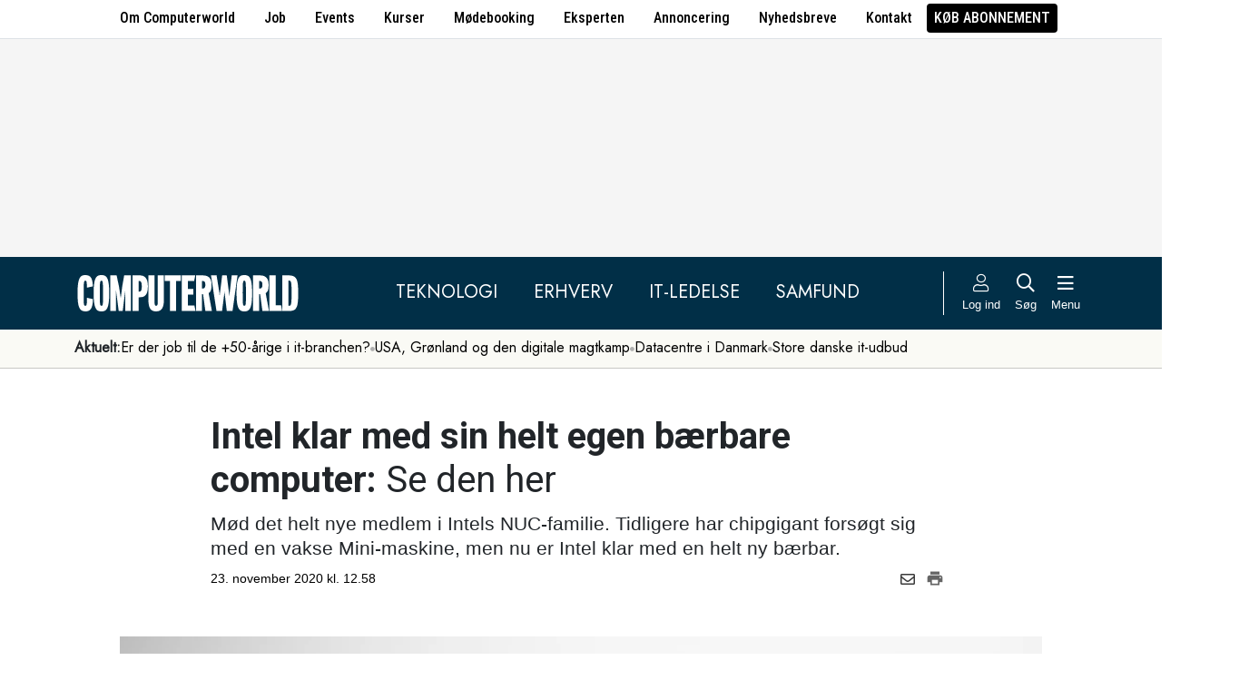

--- FILE ---
content_type: text/html; charset=UTF-8
request_url: https://www.computerworld.dk/art/254296/intel-klar-med-sin-helt-egen-baerbare-computer-se-den-her
body_size: 16332
content:
<!DOCTYPE html>
<html xmlns="http://www.w3.org/1999/xhtml" xml:lang="da" lang="da">
	<head>
		<meta http-equiv="X-UA-Compatible" content="IE=edge /">
		<meta http-equiv="content-type" content="text/html; charset=UTF-8" />
		<meta http-equiv="content-language" content="da" />
		<meta name="viewport" content="width=device-width, initial-scale=1.0">
		<meta name="robots" content="noarchive" />
			<meta name="description" content="Mød det helt nye medlem i Intels NUC-familie. Tidligere har chipgigant forsøgt sig med en vakse Mini-maskine, men nu er Intel klar med en helt ny bærbar." />
			<title>Intel klar med sin helt egen bærbare computer: Se den her - Computerworld</title>
					<!-- The initial config of Consent Mode. Skal komme før cookieinformation. -->
		<script type="text/javascript">
			window.dataLayer = window.dataLayer || [];
			function gtag() {
				dataLayer.push(arguments);
			}
			gtag('consent', 'default', {
				ad_storage: 'denied',
				ad_user_data: 'denied',
				ad_personalization: 'denied',
				analytics_storage: 'denied',
				personalization_storage: 'denied',
				functionality_storage: 'denied',
				security_storage: 'denied',
				wait_for_update: 500,
			});
			gtag('set', 'ads_data_redaction', true);
		</script>
		<script>
			window.cookieInformationCustomConfig = {IABTCF2Framework: {enableAllPurposesLegitimateInterestsOnDeclineAll: true}};
		</script>
		<script type="text/javascript" id="CookieConsent" src="https://policy.app.cookieinformation.com/uc.js" data-culture="DA" data-gcm-version="2.0" data-tcf-v2-enabled="true" data-tcf-global-scope="false" data-tcf-version="2.2"></script>
		<link type="text/css" rel="stylesheet" href="/minified/css/v/7569/" />
		<link href="/images/favicon.ico" rel="SHORTCUT ICON" />
		<link rel="alternate" type="application/rss+xml" title="Alle nyheder (RSS 2.0)" href="https://www.computerworld.dk/rss/all" />

		<link rel="preconnect" href="https://fonts.googleapis.com">
		<link rel="preconnect" href="https://fonts.gstatic.com" crossorigin>

				<link href="https://fonts.googleapis.com/css2?family=Jost&family=Raleway:ital,wght@0,100..900;1,100..900&family=Roboto+Condensed:wght@100..900&family=Roboto:ital,wght@0,100..900;1,100..900&display=swap" rel="stylesheet">

		<link rel="preload" href="/common/fontawesome-pro-5.15.1/webfonts/fa-solid-900.woff2" as="font" type="font/woff2" crossorigin>
		<link rel="preload" href="/common/fontawesome-pro-5.15.1/webfonts/fa-regular-400.woff2" as="font" type="font/woff2" crossorigin>
		<link rel="preload" href="https://securepubads.g.doubleclick.net/tag/js/gpt.js" as="script">
		<link rel="dns-prefetch" href="https://securepubads.g.doubleclick.net">
		<link rel="dns-prefetch" href="https://pagead2.googlesyndication.com">
		<link rel="dns-prefetch" href="https://tpc.googlesyndication.com">
		<link rel="dns-prefetch" href="https://www.googletagservices.com">
		<link rel="dns-prefetch" href="https://www.google-analytics.com">
		<link rel="dns-prefetch" href="https://ajax.googleapis.com">
		<link rel="dns-prefetch" href="https://ad.doubleclick.net">
		<link rel="dns-prefetch" href="https://s0.2mdn.net">
		<link rel="canonical" href="https://www.computerworld.dk/art/254296/intel-klar-med-sin-helt-egen-baerbare-computer-se-den-her">


		<script type="text/javascript" src="/common/javascript/jquery/jquery-1.9.1.min.js?v=1"></script>
		<script type="text/javascript" src="/common/javascript/jquery/jquery-ui-1.10.4.custom.min.js?v=d1002"></script>
		<script type="text/javascript" src="/common/javascript/jquery/jquery-migrate-1.1.0.min.js?v=1"></script>
		<script type="text/javascript" src="/minified/javascript/v/7569/"></script>
		<script async src="https://securepubads.g.doubleclick.net/tag/js/gpt.js"></script>

		<script>
			dfpAds.init({network: 11995607, adUnit: 'DK_computerworld.dk/artikler'});
		</script>

		<!-- Global site tag (gtag.js) - Google Analytics -->
		<script async src="https://www.googletagmanager.com/gtag/js?id=UA-41250693-1"></script>
		<script>

			window.dataLayer = window.dataLayer || [];
			function gtag(){dataLayer.push(arguments);}
			gtag('js', new Date());

			gtag('config', 'UA-41250693-1', { 'content_group': 'andet' });

		
		</script>
			<script async defer data-domain="computerworld.dk" src="https://plausible.io/js/script.manual.js"></script>
		<script>
			window.plausible = window.plausible || function() { (window.plausible.q = window.plausible.q || []).push(arguments) }
			cookieConsent.always('statistic', function( isOk ) {
				let props = {}
				props['subsite'] = 'default';
				props['premium-logged-in'] = false;
				props['article-view'] = 'open';
				plausible('pageview', {props:props});
			} );
		</script>
		<meta property="fb:app_id" content="923957504358919" />
	<meta property="og:type" content="article" />
	<meta property="og:site_name" content="Computerworld" />
	<meta property="og:title" content="Intel klar med sin helt egen bærbare computer: Se den her" />
	<meta property="og:description" content="Mød det helt nye medlem i Intels NUC-familie. Tidligere har chipgigant forsøgt sig med en vakse Mini-maskine, men nu er Intel klar med en helt ny bærbar." />
	<meta property="og:image" content="https://www.computerworld.dk/fil/188978?width=600&height=315&focus=1" />
	<meta property="og:image:width" content="600" />
	<meta property="og:image:height" content="315" />
	<meta property="og:url" content="https://www.computerworld.dk/art/254296/intel-klar-med-sin-helt-egen-baerbare-computer-se-den-her" />
	<meta property="article:published_time" content="2020-11-23T12:58:00+01:00" />
	<meta property="article:publisher" content="https://www.facebook.com/Computerworlddanmark" />
	<meta property="twitter:card" content="summary_large_image" />
	<meta property="twitter:site" content="@Computerworlddk" />
	<meta property="twitter:title" content="Intel klar med sin helt egen bærbare computer: Se den her" />
	<meta property="twitter:description" content="Mød det helt nye medlem i Intels NUC-familie. Tidligere har chipgigant forsøgt sig med en vakse Mini-maskine, men nu er Intel klar med en helt ny bærbar." />
	<meta property="twitter:image" content="https://www.computerworld.dk/fil/188978?width=600&height=315&focus=1" />

		<script type="application/ld+json">
		{"@context":"https://schema.org","@type":"NewsArticle","headline":"Intel klar med sin helt egen b\u00e6rbare computer: Se den her","description":"M\u00f8d det helt nye medlem i Intels NUC-familie. Tidligere har chipgigant fors\u00f8gt sig med en vakse Mini-maskine, men nu er Intel klar med en helt ny b\u00e6rbar.","datePublished":"2020-11-23T12:58:00+01:00","dateModified":"2020-11-23T10:04:53+01:00","thumbnailUrl":"https://www.computerworld.dk/fil/188977?width=200&height=112&focus=1","image":{"@type":"ImageObject","url":"https://www.computerworld.dk/fil/188978?width=600&height=337&focus=1","width":600,"height":337},"author":[{"@type":"Person","name":"Jacob \u00d8. Wittorff","url":"https://www.computerworld.dk/forfatter/8051"}],"publisher":{"@type":"Organization","name":"Computerworld","logo":{"@type":"ImageObject","url":"https://www.computerworld.dk/images/cw-logo-black.jpg"}},"mainEntityOfPage":{"@type":"WebPage","@id":"https://www.computerworld.dk/art/254296/intel-klar-med-sin-helt-egen-baerbare-computer-se-den-her"},"isAccessibleForFree":"True"}
		</script>

		<!-- Hotjar Tracking Code for www.computerworld.dk -->
		<script>
			cookieConsent.on('statistic', function() {
				(function(h,o,t,j,a,r){
					h.hj=h.hj||function(){(h.hj.q=h.hj.q||[]).push(arguments)};
					h._hjSettings={hjid:637104,hjsv:6};
					a=o.getElementsByTagName('head')[0];
					r=o.createElement('script');r.async=1;
					r.src=t+h._hjSettings.hjid+j+h._hjSettings.hjsv;
					a.appendChild(r);
				})(window,document,'https://static.hotjar.com/c/hotjar-','.js?sv=');
			} );
		</script>

										
		<!-- 31773 (1 sec = 1000360000)-->
	<link rel="stylesheet" type="text/css" href="/builds/cwshim-f/css/globals-WRAOT3HF.css" />
	<link rel="stylesheet" type="text/css" href="/builds/cwshim-f/css/utilities-AH5P3BLS.css" />
	<link rel="stylesheet" type="text/css" href="/builds/cwshim-f/css/bootstrap-AGNAY623.css" />
	<link rel="stylesheet" type="text/css" href="/builds/cwshim-f/css/site-K7MMVUEB.css" />
	<script src="/builds/cwshim-f/js/bootstrap-AAFFVZKO.js"></script>
	</head>	<body class="subsite_default layout_full userIsNotLoggedIn   page-article article-is-longform">
		
		<ul class="nav justify-content-center align-items-center border-bottom fw-medium u-font-RobotoCondensed u-bg-white c-brand-nav d-none d-md-flex">
			<li class="nav-item"><a class="nav-link u-text-black hover:text-decoration-underline" href="/side/om-computerworld">Om Computerworld</a></li>
			<li class="nav-item"><a class="nav-link u-text-black hover:text-decoration-underline" href="/job/search">Job</a></li>
			<li class="nav-item"><a class="nav-link u-text-black hover:text-decoration-underline" href="/side/events">Events</a></li>
			<li class="nav-item"><a class="nav-link u-text-black hover:text-decoration-underline" href="/kurser">Kurser</a></li>
			<li class="nav-item"><a class="nav-link u-text-black hover:text-decoration-underline" href="/side/direct">Mødebooking</a></li>
			<li class="nav-item"><a class="nav-link u-text-black hover:text-decoration-underline" href="/eksperten">Eksperten</a></li>
			<li class="nav-item"><a class="nav-link u-text-black hover:text-decoration-underline" href="https://jobindexmedia.dk/medieinformation/" target="_blank">Annoncering</a></li>
			<li class="nav-item"><a class="nav-link u-text-black hover:text-decoration-underline" href="/nyhedsbreve">Nyhedsbreve</a></li>
			<li class="nav-item"><a class="nav-link u-text-black hover:text-decoration-underline" href="/kontakt-redaktionen">Kontakt</a></li>

							<li class="nav-item"><a class="nav-link py-1 px-2 rounded text-uppercase u-bg-black u-text-white hover:text-decoration-underline" href="/premium/produkter">Køb abonnement</a></li>
					</ul>

		<div class="leaderboard" id="computerworldleaderboard">
			<div class="inner"><div class="dfp-ad mh-160 mh-medium-90 mh-large-200" data-slot="lead1" data-sizes="320x80,320x160" data-sizes-medium="320x80,320x160,728x90" data-sizes-large="728x90,930x180,950x200,970x250"></div></div>
		</div>

		<header class="c-site-header">

			<div class="c-top-nav py-3">

				<div class="container">
					<div class="row flex-nowrap align-items-center justify-content-between">
						<div class="col-6 col-md-auto">
							<a href="/"><img class="c-site-logo" src="/assets/images/cw-logo-white.svg" width="180" height="40" alt="Computerworld logo" title="Gå til forsiden af Computerworld.dk" style="max-width: 250px;"></a>
						</div>
						<div class="d-none d-xl-flex col justify-content-center c-nav-links">
							<ul class="nav u-font-Jost">
								<li class="nav-item"><a class="nav-link px-4 fs-5 text-uppercase u-text-white hover:text-decoration-underline" href="/sektion/teknologi">Teknologi</a></li>
								<li class="nav-item"><a class="nav-link px-4 fs-5 text-uppercase u-text-white hover:text-decoration-underline" href="/sektion/erhverv">Erhverv</a></li>
								<li class="nav-item"><a class="nav-link px-4 fs-5 text-uppercase u-text-white hover:text-decoration-underline" href="/sektion/ledelse">It-Ledelse</a></li>
								<li class="nav-item"><a class="nav-link px-4 fs-5 text-uppercase u-text-white hover:text-decoration-underline" href="/sektion/samfund">Samfund</a></li>
							</ul>
						</div>

						<div class="col-auto c-actions position-relative">
							<div class="d-flex align-items-stretch">

																<a href="/bruger"
								   class="login mx-1 mx-md-2 p-2 p-xl-0 text-center u-text-white text-decoration-none hover:text-decoration-underline hover:scale-10"
								   aria-label="Log ind">
									<i class="fal fa-user fs-5"></i>
									<span class="d-none d-xl-block text-nowrap u-fs-13p">Log ind</span>
								</a>
								
								<a href="/soeg"
								   class="mx-1 mx-md-2 p-2 p-xl-0 text-center u-text-white text-decoration-none hover:text-decoration-underline hover:scale-10"
								   aria-label="Søg">
									<i class="far fa-search fs-5"></i>
									<span class="d-none d-xl-block u-fs-13p">Søg</span>
								</a>

								<button class="mx-1 mx-md-2 p-2 p-xl-0 text-center u-text-white hover:text-decoration-underline hover:scale-10"
										data-bs-toggle="offcanvas"
										data-bs-target="#site-nav-menu"
										aria-controls="site-nav-menu"
										aria-label="Åben menu">
									<i class="far fa-bars fs-5"></i>
									<span class="d-none d-xl-block u-fs-13p">Menu</span>
								</button>

							</div>

						</div>
					</div>
				</div>
			</div>

						<div class="c-theme-nav">
				<div class="container position-relative">
					<div class="u-font-Jost c-scroll-list">
						<span class="c-scroll-left"><i class="fas fa-chevron-circle-left"></i></span>
						<span class="d-block d-md-none c-scroll-shadow"></span>
						<ul class="d-flex gap-3 py-2">
							<li class=""><span class="fw-bold">Aktuelt:</span></li>
													<li class="">
								<a class="text-nowrap h-100 u-text-black text-decoration-none hover:text-decoration-underline" href="/tag/erfaren-og-udfordret-2026">Er der job til de +50-årige i it-branchen?</a>
							</li>
														<li class="spacer"><i class="fa fas fa-circle"></i></li>
																				<li class="">
								<a class="text-nowrap h-100 u-text-black text-decoration-none hover:text-decoration-underline" href="/tag/geopolitisk-krise-2026">USA, Grønland og den digitale magtkamp</a>
							</li>
														<li class="spacer"><i class="fa fas fa-circle"></i></li>
																				<li class="">
								<a class="text-nowrap h-100 u-text-black text-decoration-none hover:text-decoration-underline" href="/tag/datacenter">Datacentre i Danmark</a>
							</li>
														<li class="spacer"><i class="fa fas fa-circle"></i></li>
																				<li class="">
								<a class="text-nowrap h-100 u-text-black text-decoration-none hover:text-decoration-underline" href="/tag/udbud">Store danske it-udbud </a>
							</li>
																			</ul>
						<span class="d-block d-md-none c-scroll-shadow right"></span>
						<span class="c-scroll-right"><i class="fas fa-chevron-circle-right"></i></span>
					</div>
				</div>
			</div>
					</header><div class="subsite default">
	<div class="frame">
		<div class="inner">
			
						<div class="body">
				<div class="layout layout_full">
	
<div class="container">
	<div class="content article longform" data-articleid="254296">
		<div class="article-top">
			<h1><span class="title-trumpet">Intel klar med sin helt egen bærbare computer:</span> <span class="title-text">Se den her</span></h1>
			<p class="teaser">Mød det helt nye medlem i Intels NUC-familie. Tidligere har chipgigant forsøgt sig med en vakse Mini-maskine, men nu er Intel klar med en helt ny bærbar.</p>

			<div class="contentMeta">
				<span class="publishdate">23. november 2020 kl. 12.58</span>
				<div class="share">
					<a title="Del artikel via e-mail" href="mailto:?subject=Intel klar med sin helt egen bærbare computer: Se den her&body=%0D%0A%0D%0AIntel klar med sin helt egen bærbare computer: Se den her%0D%0Ahttps://www.computerworld.dk/art/254296/intel-klar-med-sin-helt-egen-baerbare-computer-se-den-her" onclick="idg_tracker.trackEvent(TRACKER_ITEMTYPE_ARTICLE, 254296, 'E-Mail deling');"><i class="fa-icon far fa-envelope"></i></a>
					<a title="Printvenlig version" href="javascript:void(0);" onclick="idg_tracker.trackEvent(TRACKER_ITEMTYPE_ARTICLE, 254296, 'Print'); openWithSelfMain('/art/254296/intel-klar-med-sin-helt-egen-baerbare-computer-se-den-her?op=print','Printervenlig',740,500);"><img src="/images/icon/print.png" class="print-icon" alt="Print ikon" width="20" height="20"></a>
				</div>
			</div>
		</div>

			<a href="/fil/188978/800/?height=800" rel="lightbox-inline" class="topImage skyscraper-start">
			<img src="/fil/188978?width=980&scale_up=1" width="980" alt="Artikel top billede">
		</a>
				<p class="topImageText">(Foto: Intel Corporation / Intel Corporation)</p>
			
	<div class="nucleusAuthorByline authors1">
<div class="author" class="author author1" data-authorid="8051">
	<a href="/forfatter/8051" class="open">
		<img src="/fil/198945?width=52&height=52&focus=1&grey=1" width="52" height="52" class="image" alt="Jacob Ø. Wittorff">
		<span class="firstname">Jacob</span>
		<span class="lastname">Ø. Wittorff</span>
			<span class="title">Redaktør for digital forretningsudvikling og innovation</span>
		</a>

			<p class="twitter">
			<span>Twitter</span><br />
			<a href="https://twitter.com/wittorff" target="_blank">@wittorff</a>
		</p>
	</div>
	<br class="clear" />
</div>
<script>$j(document).ready( _nucleusAuthorByline.init );</script>

	
	<div id="articleTextParagraphs" class="articleText paragraphs">
		
			<div class="d-none d-md-block mb-2">
	<div class="paragraphAdSpacer"></div>
	<div class="paragraphAd" aria-hidden="true">
		<div class="dfp-ad mh-280" data-slot="art" data-sizes="320x320" data-sizes-large="300x250,336x280"></div>
	</div>
			<div class="paragraphAdInternal" aria-hidden="true">
		<div class="candis-spot spot-theme article-paragraph" data-candis-themeid="106" aria-hidden="true"><span class="notice">Annonceindlæg tema</span><h6 class="title"><a class="link" href="/partner/tema/forsvar-og-beredskab" tabindex="-1" rel="sponsored">Forsvar &amp; beredskab</a></h6><figure><img src="/fil/233692?width=150&height=100&focus=1" width="150" height="100" alt="Teaser billede" /></figure><div class="info"><p class="teaser">Cybersikkerhed, realtidsdata og robuste it-systemer er blevet fundamentet for moderne forsvar.</p></div></div>
		</div>
	</div>
				<div class="box pRight wWide image" aria-hidden="true">
			<div class="inner">
		<a tabindex="-1" class="image" href="/fil/188976?width=1000" rel="lightbox-inline" title="(Foto: Intel Corporation / Intel Corporation)"><img src="/fil/188976?width=[BOX-WIDTH-WIDE]" alt="Artikel billede" /></a>
	<p class="imageText">
				(Foto: Intel Corporation / Intel Corporation)
	</p>
</div> 
		</div>
					<p class="pt">Chip-giganten Intel har skabt sin helt egen bærbare computere, som dermed kan udfordre Dell, HP og naturligvis Apples Macbooks.</p>
<p class="pt">Den nye bærbare er designet og udviklet af Intel selv, og den har tidligere gået under kodenavnet Bishop County.</p>
<p class="pt">Intel sender den dog nu på gaden under navnet NUC-M15, og den bliver dermed en del af selskabets NUC-serie (Next United of Computing), der for en del år siden vakte opsigt med en prisbillig mini-computer, som ledte tankerne hen i mod en Mac Mini.</p>
<p class="pt"><b>Læs også: <a href="https://www.computerworld.dk/art/238890/intel-lancerer-nye-versioner-af-sin-populaere-nuc-minicomputer-med-vild-hardware">Intel lancerer nye versioner af sin populære NUC-minicomputer med vild hardware</a></b></p>
<p class="pt">Derudover har Intel også tidligere udviklet en gaming-bærbar med navnet 'MAG-15'.</p>
<h2 class="ph">16 timers batteritid</h2>
<p class="pt">NUC-M15 ligner dog en udpræget kontormaskine i et aluminiums ydre og en vægt på 1,65 kg og en tykkelse på 14,9 mm</p>
<p class="pt">Intel har desuden udstyret den med en IPS 1080p-skærm på 15,6 tommer, og et batteri på 73 watt som ifølge Intel kan holde i 16 timer, før at du igen får brug for at slutte den til en oplader.</p>
<p class="pt"><b>Læs også: <a href="https://www.computerworld.dk/art/254146/nu-siger-apple-farvel-til-intel-se-den-helt-nye-generation-af-macs-her">Nu siger Apple farvel til Intel: Se den helt nye generation af Macs her</a></b></p>
<p class="pt">Under motorhjelmen får du valget mellem Intels egen 11. generations Core i5-1135G7 quad-core processor eller en Intel i7-1165G7.</p>
<p class="pt">Intel-computeren kan desuden udstyres med enten otte gb eller 16 gb ram, og grafikken bliver leveret af Intels helt egen integrerede Iris Xe-løsning.</p>
<p class="pt">Intel beskriver selv den nye bærbare som en whitebook, hvilket vil sige, at det er en whitelabel pc, som ikke er udstyret med Intels eget logo.</p>
<p class="pt">I stedet er pointen, at computerbutikker og andre leverandører selv kan tilpasse og sælge pc’en under deres eget navn.</p>
<p class="pt">Computerworld anmeldte i 2013 Intel NUC’s første mini-computer, og her fik computeren mange roser med på vejen. Læs anmeldelsen her:</p>
<p class="pt"><b>Læs også: <a href="https://www.computerworld.dk/art/225698/test-billig-mirakelmaskine-er-perfekt-som-stroemsvag-mini-pc-eller-server">Test: Billig mirakelmaskine er perfekt som strømsvag mini-pc eller server</a></b></p>
					</div>
				
		<div class="dfp-ad d-md-none mh-320 text-center mt-2" data-slot="art" data-sizes="320x320" data-sizes-large=""></div>

		<div class="bottomAd">
			<div class="candis-spot spot-content article-bottom" data-candis-contentid="131930" aria-hidden="true"><span class="notice">Annonceindlæg fra Comm2ig</span><figure><img src="/fil/230749?width=150&height=85&focus=1" width="150" height="85" alt="Teaser billede" /></figure><div class="info"><h6 class="title"><a class="link" href="/partner/131930/er-vanens-magt-den-stoerste-trussel-for-cirkulaer-transformation-i-it-branchen" tabindex="-1" rel="sponsored">Er vanens magt den største trussel for cirkulær transformation i IT-branchen?</a></h6><p class="teaser">IT-branchen står for 4% af CO2-udledningen, men vi udskifter vores udstyr langt oftere, end behovet retfærdiggør.</p></div></div>
		</div>
	</div>
</div>

	<div id="blox-area" class="blox-area mt-5 skyscraper-start" data-contentids="107">
		<div class="container block block-art_latest_right mb-3 mb-md-6">
	<div class="block-inner">
		<section class="grid section-2" style="grid-template-columns: 2fr 1fr;">
			<div class="card card-1">
<article>
	 	<div class="article-image-container">
		<a href="/art/294306/dansk-cyberprofessor-advarer-bluetooth-verdenen-er-det-vilde-vesten-og-det-stopper-ikke-ved-dine-hoeretelefoner" aria-label="Link til artikel">
			<img src="/fil/236113?width=640&height=360&focus=1" width="640" height="360" sizes="(min-width: 800px) 600px, 100vw" srcset="/fil/236113?width=1200&height=675&focus=1 1200w, /fil/236113?width=800&height=450&focus=1 800w, /fil/236113?width=600&height=337&focus=1 600w, /fil/236113?width=400&height=225&focus=1 400w" class="article-image" alt="Artikel teaser billede" loading="lazy">
		</a>
	</div>
		<div class="article-content-container">
		<p class="article-label-container">
						<a class="article-label" href="/tag/sikkerhedshuller">Sikkerhedshuller</a>
			<span class="premium-locked-icon"></span>		</p>
		<p class="article-title-container"><a href="/art/294306/dansk-cyberprofessor-advarer-bluetooth-verdenen-er-det-vilde-vesten-og-det-stopper-ikke-ved-dine-hoeretelefoner"><span class="title-trumpet">Dansk cyberprofessor advarer:</span> <span class="title-text">Bluetooth-verdenen er "det vilde vesten" – og det stopper ikke ved dine høretelefoner</span></a></p>
	</div>
</article>
</div>
			<div class="card card-2 ps-0 ps-md-3">
							<p class="block-header">Seneste nyt</p>
			
				<ul class="c-articles">
								<li>
						<div class="time-label-container">
							<span class="time">
													16:45
													</span>
							<a class="article-label" href="/tag/arbejdsmarked">Arbejdsmarked</a>
						</div>
						<p class="article-title-container"><a href="/art/294297/hjaelp-med-at-skabe-gennemsigtighed-i-it-branchen-aarets-store-loenundersoegelse-er-i-gang">Hjælp med at skabe gennemsigtighed i it-branchen - årets store lønundersøgelse er i gang</a></p>
					</li>
								<li>
						<div class="time-label-container">
							<span class="time">
													15:59
													</span>
							<a class="article-label" href="/tag/test">Test</a>
						</div>
						<p class="article-title-container"><a href="/art/294304/slip-for-ur-og-mobil-naar-du-traener-og-brug-verdens-mest-avancerede-pulsbaelte">Slip for ur og mobil når du træner - og brug verdens mest avancerede pulsbælte</a></p>
					</li>
								<li>
						<div class="time-label-container">
							<span class="time">
													15:30
													</span>
							<a class="article-label" href="/tag/sikkerhedshuller">Sikkerhedshuller</a>
						</div>
						<p class="article-title-container"><a href="/art/294306/dansk-cyberprofessor-advarer-bluetooth-verdenen-er-det-vilde-vesten-og-det-stopper-ikke-ved-dine-hoeretelefoner">Dansk cyberprofessor advarer: Bluetooth-verdenen er &quot;det vilde vesten&quot; – og det stopper ikke ved dine høretelefoner</a></p>
					</li>
								<li>
						<div class="time-label-container">
							<span class="time">
													15:00
													</span>
							<a class="article-label" href="/tag/lovgivning">Lovgivning</a>
						</div>
						<p class="article-title-container"><a href="/art/294301/eu-kommer-med-ny-stor-cyber-lov-daarligt-nyt-for-flere-udenlandske-leverandoerer">EU kommer med ny stor cyber-lov: Dårligt nyt for flere udenlandske leverandører</a></p>
					</li>
								<li>
						<div class="time-label-container">
							<span class="time">
													14:30
													</span>
							<a class="article-label" href="/tag/ai-lab-2025">AI-lab 2025</a>
						</div>
						<p class="article-title-container"><a href="/art/294300/ai-lab-19-t-ai-aar-svarer-til-100-menneskeaar-derfor-gaar-det-hele-saa-absurd-hurtigt">AI-lab #19: Ét AI-år svarer til 100 menneskeår - derfor går det hele så absurd hurtigt</a></p>
					</li>
							</ul>
				<p class="text-center p-0">
					<button class="c-art-latest-fetch-more">Vis flere artikler</button><span class="d-inline-block mx-4">|</span><a class="fw-normal text-decoration-underline u-text-black hover:fw-bold" href="/overblik">Vis seneste uge</a>
				</p>
			</div>
		</section>
	</div>
</div>
		<div class="container block block-art_1_text mb-3 mb-md-6 color-scheme color-scheme-black">
	<div class="block-inner  cs-padding cs-bg cs-text">
		<section class="grid section-1">
			<div class="card card-1">
<article>
		<div class="article-content-container">
		<p class="article-label-container">
						<a class="article-label" href="/tag/test">Test</a>
					</p>
		<p class="article-title-container"><a href="/art/294304/slip-for-ur-og-mobil-naar-du-traener-og-brug-verdens-mest-avancerede-pulsbaelte"><span class="title-text">Slip for ur og mobil når du træner - og brug verdens mest avancerede pulsbælte</span></a></p>
	</div>
</article>
</div>
		</section>
	</div>
</div>
		<div class="container block block-art_3 mb-3 mb-md-6 ">
	<div class="block-inner cs-padding cs-bg cs-text">
				<section class="grid section-3">
			<div class="card card-1">
<article>
	 	<div class="article-image-container">
		<a href="/art/294297/hjaelp-med-at-skabe-gennemsigtighed-i-it-branchen-aarets-store-loenundersoegelse-er-i-gang" aria-label="Link til artikel">
			<img src="/fil/230617?width=640&height=360&focus=1" width="640" height="360" sizes="(min-width: 800px) 600px, 100vw" srcset="/fil/230617?width=1200&height=675&focus=1 1200w, /fil/230617?width=800&height=450&focus=1 800w, /fil/230617?width=600&height=337&focus=1 600w, /fil/230617?width=400&height=225&focus=1 400w" class="article-image" alt="Artikel teaser billede" loading="lazy">
		</a>
	</div>
		<div class="article-content-container">
		<p class="article-label-container">
						<a class="article-label" href="/tag/arbejdsmarked">Arbejdsmarked</a>
					</p>
		<p class="article-title-container"><a href="/art/294297/hjaelp-med-at-skabe-gennemsigtighed-i-it-branchen-aarets-store-loenundersoegelse-er-i-gang"><span class="title-text">Hjælp med at skabe gennemsigtighed i it-branchen - årets store lønundersøgelse er i gang</span></a></p>
	</div>
</article>
</div>
						<div class="card card-2">
<article>
	 	<div class="article-image-container">
		<a href="/art/294303/ny-regnskabs-app-udfordrer-dinero-til-priskrig-men-martin-thorborg-tager-det-helt-koeligt-det-er-noget-forbandet-vroevl" aria-label="Link til artikel">
			<img src="/fil/208720?width=640&height=360&focus=1" width="640" height="360" sizes="(min-width: 800px) 600px, 100vw" srcset="/fil/208720?width=1200&height=675&focus=1 1200w, /fil/208720?width=800&height=450&focus=1 800w, /fil/208720?width=600&height=337&focus=1 600w, /fil/208720?width=400&height=225&focus=1 400w" class="article-image" alt="Artikel teaser billede" loading="lazy">
		</a>
	</div>
		<div class="article-content-container">
		<p class="article-label-container">
						<a class="article-label" href="/tag/oekonomistyring">Økonomistyring</a>
			<span class="premium-locked-icon"></span>		</p>
		<p class="article-title-container"><a href="/art/294303/ny-regnskabs-app-udfordrer-dinero-til-priskrig-men-martin-thorborg-tager-det-helt-koeligt-det-er-noget-forbandet-vroevl"><span class="title-trumpet">Ny regnskabs-app udfordrer Dinero til priskrig – men Martin Thorborg tager det helt køligt:</span> <span class="title-text">"Det er noget forbandet vrøvl"</span></a></p>
	</div>
</article>
</div>
														<div class="card card-3">
<article>
	 	<div class="article-image-container">
		<a href="/art/294301/eu-kommer-med-ny-stor-cyber-lov-daarligt-nyt-for-flere-udenlandske-leverandoerer" aria-label="Link til artikel">
			<img src="/fil/236382?width=640&height=360&focus=1" width="640" height="360" sizes="(min-width: 800px) 600px, 100vw" srcset="/fil/236382?width=1200&height=675&focus=1 1200w, /fil/236382?width=800&height=450&focus=1 800w, /fil/236382?width=600&height=337&focus=1 600w, /fil/236382?width=400&height=225&focus=1 400w" class="article-image" alt="Artikel teaser billede" loading="lazy">
		</a>
	</div>
		<div class="article-content-container">
		<p class="article-label-container">
						<a class="article-label" href="/tag/lovgivning">Lovgivning</a>
			<span class="premium-locked-icon"></span>		</p>
		<p class="article-title-container"><a href="/art/294301/eu-kommer-med-ny-stor-cyber-lov-daarligt-nyt-for-flere-udenlandske-leverandoerer"><span class="title-trumpet">EU kommer med ny stor cyber-lov:</span> <span class="title-text">Dårligt nyt for flere udenlandske leverandører</span></a></p>
	</div>
</article>
</div>
									</section>
	</div>
</div>
		<div class="container block block-livebox mb-2 mb-md-6 color-scheme color-scheme-breaking d-none d-md-block ">
	<div class="block-inner cs-bg cs-text">
		<div class="d-flex">
			<div class="label fw-bold text-uppercase mt-3 text-center">
				<i class="fas fa-bullseye-pointer icon"></i>
				Læses lige nu
			</div>
			<div class="content">
				<ul class="articles-scroll"></ul>
				<ul class="articles">
										<li data-articleid="294258" data-hits="1334">
						<img src="/images/livescore_hot.png" alt="Denne artikel trender" class="hot-icon show">
						<img class="thumbnail" src="/fil/238092?width=50&height=50&focus=1" alt="Artikel teaser billede"/>
						<div class="item">
							<span>1334 læser </span>
							<a href="/art/294258/dansk-app-til-boykot-af-amerikanske-varer-oplever-eksplosiv-vaekst">Dansk app til boykot af amerikanske varer oplever eksplosiv vækst</a>
						</div>
					</li>
										<li data-articleid="294303" data-hits="86">
						<img src="/images/livescore_hot.png" alt="Denne artikel trender" class="hot-icon ">
						<img class="thumbnail" src="/fil/208720?width=50&height=50&focus=1" alt="Artikel teaser billede"/>
						<div class="item">
							<span>86 læser </span>
							<a href="/art/294303/ny-regnskabs-app-udfordrer-dinero-til-priskrig-men-martin-thorborg-tager-det-helt-koeligt-det-er-noget-forbandet-vroevl">Ny regnskabs-app udfordrer Dinero til priskrig – men Martin Thorborg tager det helt køligt: "Det er noget forbandet vrøvl"</a>
						</div>
					</li>
										<li data-articleid="294301" data-hits="55">
						<img src="/images/livescore_hot.png" alt="Denne artikel trender" class="hot-icon ">
						<img class="thumbnail" src="/fil/236382?width=50&height=50&focus=1" alt="Artikel teaser billede"/>
						<div class="item">
							<span>55 læser </span>
							<a href="/art/294301/eu-kommer-med-ny-stor-cyber-lov-daarligt-nyt-for-flere-udenlandske-leverandoerer">EU kommer med ny stor cyber-lov: Dårligt nyt for flere udenlandske leverandører</a>
						</div>
					</li>
									</ul>
			</div>
		</div>
	</div>
</div>





		<div class="container block block-art_1_ad_right mb-3 mb-md-6">
	<div class="block-inner">
		<section class="grid section-2" style="grid-template-columns: 2fr 1fr;">
			<div class="card card-1">
<article>
	 	<div class="article-image-container">
		<a href="/art/294300/ai-lab-19-t-ai-aar-svarer-til-100-menneskeaar-derfor-gaar-det-hele-saa-absurd-hurtigt" aria-label="Link til artikel">
			<img src="/fil/205593?width=640&height=360&focus=1" width="640" height="360" sizes="(min-width: 800px) 600px, 100vw" srcset="/fil/205593?width=1200&height=675&focus=1 1200w, /fil/205593?width=800&height=450&focus=1 800w, /fil/205593?width=600&height=337&focus=1 600w, /fil/205593?width=400&height=225&focus=1 400w" class="article-image" alt="Artikel teaser billede" loading="lazy">
		</a>
	</div>
		<div class="article-content-container">
		<p class="article-label-container">
						<a class="article-label" href="/tag/ai-lab-2025">AI-lab 2025</a>
					</p>
		<p class="article-title-container"><a href="/art/294300/ai-lab-19-t-ai-aar-svarer-til-100-menneskeaar-derfor-gaar-det-hele-saa-absurd-hurtigt"><span class="title-trumpet">AI-lab #19:</span> <span class="title-text">Ét AI-år svarer til 100 menneskeår - derfor går det hele så absurd hurtigt</span></a></p>
	</div>
</article>
</div>
			<div class="card card-2 text-center text-md-start position-relative">
				<p class="ad-notice-label">Annonce</p>
				<div class="dfp-ad mh-160 mh-large-280" data-slot="art2" data-sizes="320x160,320x320" data-sizes-large="336x280,300x250"></div>
			</div>
		</section>
	</div>
</div>
		<div class="container-fluid block block-commercial_1 mb-3 mb-md-5 py-3 py-md-6 grey-bg">
	<div class="row">
		
			<div class="col-12">
				<div class="container px-0 px-md-3">
						<div class="card row g-0 py-6 px-6 bg-white">

							<div class="card-image col-12 col-md-4">
								<a href="https://computerworldevents.dk/1563/computerworld-summit-aarhus_26?utm_source=computerworld&utm_medium=referral&utm_campaign=cw-blox-event-highlight&ref=cw-boks" target="_blank">
									<img src="/fil/230690?width=400&height=225&focus=1" alt="Computerworld Summit 2026 - Aarhus" class="img-fluid" loading="lazy">
								</a>
							</div>

							<div class="card-body col-12 col-md-8 px-0 px-md-6 pt-3 pt-md-0 text-start">
								<a href="https://computerworldevents.dk/1563/computerworld-summit-aarhus_26?utm_source=computerworld&utm_medium=referral&utm_campaign=cw-blox-event-highlight&ref=cw-boks" target="_blank" class="text-black text-decoration-none hover:text-decoration-underline fw-normal">
									<h4 class="fw-bolder">Event: <span class="fw-medium">Computerworld Summit 2026 - Aarhus</span></h4>
								</a>

								<p class="fw-bold mt-2 mb-2" style="color: var(--color-cw-blue); font-size: 0.875rem;">Digital transformation | Aarhus C</p>

								<p class="mt-0 mb-1">Styrk din digitale strategi med konkret brug af AI og ny teknologi. Mød 200 it-professionelle, få indsigter, løsninger og netværk på én dag. Computerworld Summit i Aarhus viser hvordan teknologi skaber forretningsværdi – her og nu.</p>

								<p class="fw-semibold mb-0 mt-2">
									<i class="far fa-calendar-check me-1"></i>

																			21. april 2026
									
									|  Gratis deltagelse								</p>
							</div>

						</div>

				</div>
			</div>
		
	</div>
</div>



		<div class="container block block-art_1_2 mb-3 mb-md-6 ">
	<div class="block-inner cs-padding cs-bg cs-text">
			<section class="grid section-1-2">
			<div class="card card-1">
<article>
	 	<div class="article-image-container">
		<a href="/art/294281/nvidias-superchip-har-kurs-mod-din-naeste-baerbar-kan-vende-op-og-ned-paa-laptop-markedet" aria-label="Link til artikel">
			<img src="/fil/238196?width=640&height=360&focus=1" width="640" height="360" sizes="(min-width: 800px) 600px, 100vw" srcset="/fil/238196?width=1200&height=675&focus=1 1200w, /fil/238196?width=800&height=450&focus=1 800w, /fil/238196?width=600&height=337&focus=1 600w, /fil/238196?width=400&height=225&focus=1 400w" class="article-image" alt="Artikel teaser billede" loading="lazy">
		</a>
	</div>
		<div class="article-content-container">
		<p class="article-label-container">
						<a class="article-label" href="/tag/harddiske">Harddiske</a>
					</p>
		<p class="article-title-container"><a href="/art/294281/nvidias-superchip-har-kurs-mod-din-naeste-baerbar-kan-vende-op-og-ned-paa-laptop-markedet"><span class="title-text">Nvidias superchip har kurs mod din næste bærbar – kan vende op og ned på laptop-markedet</span></a></p>
	</div>
</article>
</div>
							<div class="card card-2">
<article>
	 	<div class="article-image-container">
		<a href="/art/294259/vi-overvaager-alt-undtagen-den-adfaerd-der-afsloerer-digitale-angreb" aria-label="Link til artikel">
			<img src="/fil/238183?width=640&height=360&focus=1" width="640" height="360" sizes="(min-width: 800px) 600px, 100vw" srcset="/fil/238183?width=1200&height=675&focus=1 1200w, /fil/238183?width=800&height=450&focus=1 800w, /fil/238183?width=600&height=337&focus=1 600w, /fil/238183?width=400&height=225&focus=1 400w" class="article-image" alt="Artikel teaser billede" loading="lazy">
		</a>
	</div>
		<div class="article-content-container">
		<p class="article-label-container">
						<a class="article-label" href="/tag/klumme">Klumme</a>
					</p>
		<p class="article-title-container"><a href="/art/294259/vi-overvaager-alt-undtagen-den-adfaerd-der-afsloerer-digitale-angreb"><span class="title-text">Vi overvåger alt - undtagen den adfærd, der afslører digitale angreb</span></a></p>
	</div>
</article>
</div>
								<div class="card card-3 grey-bg">
				<div class="candis-spot spot-content blox-art-12 grey-bg p-2" data-candis-contentid="132008" aria-hidden="true"><div class="row"><div class="image px-3 py-1"><a class="link" href="/partner/132008/faa-en-hurtigere-billigere-og-mere-sikker-ai-rejse" tabindex="-1" rel="sponsored"><figure><img src="/fil/235640?width=630&height=350&focus=1" width="630" height="350" alt="Teaser billede" /></figure></a></div><div class="info px-3 py-1"><div class="notice">Annonceindlæg fra <span>Conscia</span></div><a class="link" href="/partner/132008/faa-en-hurtigere-billigere-og-mere-sikker-ai-rejse" tabindex="-1" rel="sponsored"><p class="title">Få en hurtigere, billigere og mere sikker AI-rejse</p></a></div></div></div>
			</div>
				</section>
	</div>
</div>
		<div class="container-fluid block block-job_1 mb-3 mb-md-5 pt-3 pt-md-6 grey-bg">
	<div class="container px-0 px-md-3">
		<div class="row">
			<section class="grid section-4">
							<div class="card card-1 bg-white p-4 d-flex flex-column">
					<div class="job-logo text-center">
						<a class="js-track-job-impression js-track-job-click" href="https://www.it-jobbank.dk/c?t=h1627607&ctx=c&ref=cw-job-feed-centre&utm_source=computerworld&utm_medium=referral&utm_campaign=job-feed-centre" target="_blank" rel="noopener" data-jobid="1627607" data-jobsource="jobbox">
							<img src="https://www.it-jobbank.dk/img/logo/forsvarsministeriet_108_300925.png" alt="Forsvarsministeriets Materiel- og Indkøbsstyrelse logo">
						</a>
					</div>
					<div class="job-content">
						<p class="job-company m-0 mt-2 mb-1 u-text-grey-4">Forsvarsministeriets Materiel- og Indkøbsstyrelse</p>
						<p class="job-title m-0 mb-1">
							<a class="u-text-black text-break js-track-job-impression js-track-job-click" href="https://www.it-jobbank.dk/c?t=h1627607&ctx=c&ref=cw-job-feed-centre&utm_source=computerworld&utm_medium=referral&utm_campaign=job-feed-centre" target="_blank" rel="noopener" data-jobid="1627607" data-jobsource="jobbox">
								Er du vores nye IT-supporter til Cyberdivisionens supportteam i Hvidovre?
							</a>
						</p>
						<p class="job-region mt-auto u-text-grey-4">Københavnsområdet</p>
					</div>
				</div>

							<div class="card card-2 bg-white p-4 d-flex flex-column">
					<div class="job-logo text-center">
						<a class="js-track-job-impression js-track-job-click" href="https://www.it-jobbank.dk/c?t=h1630784&ctx=c&ref=cw-job-feed-centre&utm_source=computerworld&utm_medium=referral&utm_campaign=job-feed-centre" target="_blank" rel="noopener" data-jobid="1630784" data-jobsource="jobbox">
							<img src="https://www.it-jobbank.dk/img/logo/everllence_108_020625.png" alt="Everllence logo">
						</a>
					</div>
					<div class="job-content">
						<p class="job-company m-0 mt-2 mb-1 u-text-grey-4">Everllence</p>
						<p class="job-title m-0 mb-1">
							<a class="u-text-black text-break js-track-job-impression js-track-job-click" href="https://www.it-jobbank.dk/c?t=h1630784&ctx=c&ref=cw-job-feed-centre&utm_source=computerworld&utm_medium=referral&utm_campaign=job-feed-centre" target="_blank" rel="noopener" data-jobid="1630784" data-jobsource="jobbox">
								Senior Cyber security engineer
							</a>
						</p>
						<p class="job-region mt-auto u-text-grey-4">Københavnsområdet</p>
					</div>
				</div>

							<div class="card card-3 bg-white p-4 d-flex flex-column">
					<div class="job-logo text-center">
						<a class="js-track-job-impression js-track-job-click" href="https://www.it-jobbank.dk/c?t=h1613471&ctx=c&ref=cw-job-feed-centre&utm_source=computerworld&utm_medium=referral&utm_campaign=job-feed-centre" target="_blank" rel="noopener" data-jobid="1613471" data-jobsource="jobbox">
							<img src="https://www.it-jobbank.dk/img/logo/epona_108_020625.png" alt="Epona A/S logo">
						</a>
					</div>
					<div class="job-content">
						<p class="job-company m-0 mt-2 mb-1 u-text-grey-4">Epona A/S</p>
						<p class="job-title m-0 mb-1">
							<a class="u-text-black text-break js-track-job-impression js-track-job-click" href="https://www.it-jobbank.dk/c?t=h1613471&ctx=c&ref=cw-job-feed-centre&utm_source=computerworld&utm_medium=referral&utm_campaign=job-feed-centre" target="_blank" rel="noopener" data-jobid="1613471" data-jobsource="jobbox">
								Senior Developer
							</a>
						</p>
						<p class="job-region mt-auto u-text-grey-4">Sydjylland</p>
					</div>
				</div>

							<div class="card card-4 bg-white p-4 d-flex flex-column">
					<div class="job-logo text-center">
						<a class="js-track-job-impression js-track-job-click" href="https://www.it-jobbank.dk/c?t=h1628600&ctx=c&ref=cw-job-feed-centre&utm_source=computerworld&utm_medium=referral&utm_campaign=job-feed-centre" target="_blank" rel="noopener" data-jobid="1628600" data-jobsource="jobbox">
							<img src="https://www.it-jobbank.dk/img/logo/netcompany_108_270923.gif" alt="Netcompany A/S logo">
						</a>
					</div>
					<div class="job-content">
						<p class="job-company m-0 mt-2 mb-1 u-text-grey-4">Netcompany A/S</p>
						<p class="job-title m-0 mb-1">
							<a class="u-text-black text-break js-track-job-impression js-track-job-click" href="https://www.it-jobbank.dk/c?t=h1628600&ctx=c&ref=cw-job-feed-centre&utm_source=computerworld&utm_medium=referral&utm_campaign=job-feed-centre" target="_blank" rel="noopener" data-jobid="1628600" data-jobsource="jobbox">
								IT Manager
							</a>
						</p>
						<p class="job-region mt-auto u-text-grey-4">Midtjylland</p>
					</div>
				</div>

						</section>
		</div>
		<div class="text-center my-4 pb-3">
			<a href="/job/search">Se flere it-stillinger <i class="ms-1 far fa-angle-double-right"></i></a>
		</div>
	</div>
</div>
		<div class="container block block-art_3 mb-3 mb-md-6 ">
	<div class="block-inner cs-padding cs-bg cs-text">
				<section class="grid section-3">
			<div class="card card-1">
<article>
	 	<div class="article-image-container">
		<a href="/art/294298/microsoft-saelger-65-000-m365-copilot-licenser-til-t-enkelt-universitet" aria-label="Link til artikel">
			<img src="/fil/237997?width=640&height=360&focus=1" width="640" height="360" sizes="(min-width: 800px) 600px, 100vw" srcset="/fil/237997?width=1200&height=675&focus=1 1200w, /fil/237997?width=800&height=450&focus=1 800w, /fil/237997?width=600&height=337&focus=1 600w, /fil/237997?width=400&height=225&focus=1 400w" class="article-image" alt="Artikel teaser billede" loading="lazy">
		</a>
	</div>
		<div class="article-content-container">
		<p class="article-label-container">
						<a class="article-label" href="/tag/universitet">Universitet</a>
					</p>
		<p class="article-title-container"><a href="/art/294298/microsoft-saelger-65-000-m365-copilot-licenser-til-t-enkelt-universitet"><span class="title-text">Microsoft sælger 65.000 M365 Copilot-licenser til ét enkelt universitet</span></a></p>
	</div>
</article>
</div>
						<div class="card card-2">
<article>
	 	<div class="article-image-container">
		<a href="/art/294286/werner-valeur-blaeser-til-krig-mod-martin-thorborg-og-visma-med-ny-regnskabs-loesning-kunderne-efterspoerger-lavere-priser" aria-label="Link til artikel">
			<img src="/fil/238225?width=640&height=360&focus=1" width="640" height="360" sizes="(min-width: 800px) 600px, 100vw" srcset="/fil/238225?width=1200&height=675&focus=1 1200w, /fil/238225?width=800&height=450&focus=1 800w, /fil/238225?width=600&height=337&focus=1 600w, /fil/238225?width=400&height=225&focus=1 400w" class="article-image" alt="Artikel teaser billede" loading="lazy">
		</a>
	</div>
		<div class="article-content-container">
		<p class="article-label-container">
						<a class="article-label" href="/tag/oekonomistyring">Økonomistyring</a>
			<span class="premium-locked-icon"></span>		</p>
		<p class="article-title-container"><a href="/art/294286/werner-valeur-blaeser-til-krig-mod-martin-thorborg-og-visma-med-ny-regnskabs-loesning-kunderne-efterspoerger-lavere-priser"><span class="title-trumpet">Werner Valeur blæser til krig mod Martin Thorborg og Visma med ny regnskabs-løsning:</span> <span class="title-text">”Kunderne efterspørger lavere priser"</span></a></p>
	</div>
</article>
</div>
														<div class="card card-3">
<article>
	 	<div class="article-image-container">
		<a href="/art/294278/aws-goer-microsoft-kunsten-efter-vil-opbevare-kildekode-i-europa" aria-label="Link til artikel">
			<img src="/fil/236393?width=640&height=360&focus=1" width="640" height="360" sizes="(min-width: 800px) 600px, 100vw" srcset="/fil/236393?width=1200&height=675&focus=1 1200w, /fil/236393?width=800&height=450&focus=1 800w, /fil/236393?width=600&height=337&focus=1 600w, /fil/236393?width=400&height=225&focus=1 400w" class="article-image" alt="Artikel teaser billede" loading="lazy">
		</a>
	</div>
		<div class="article-content-container">
		<p class="article-label-container">
						<a class="article-label" href="/tag/infrastruktur">Infrastruktur</a>
			<span class="premium-locked-icon"></span>		</p>
		<p class="article-title-container"><a href="/art/294278/aws-goer-microsoft-kunsten-efter-vil-opbevare-kildekode-i-europa"><span class="title-trumpet">AWS gør Microsoft kunsten efter:</span> <span class="title-text">Vil opbevare kildekode i Europa</span></a></p>
	</div>
</article>
</div>
									</section>
	</div>
</div>
		<div class="container block block-persons mb-3 mb-md-6">
    <div class="block-inner">

      <p class="block-header">Navnenyt fra it-Danmark</p>

      <section class="grid section-4">
                <div class="card card-1 d-flex flex-column">
          <div class="text-center card-image position-relative">
            <a href="https://www.computerworld.dk/navnenyt/person/11539">
              <img src="/fil/236154?width=275&height=300&focus=1" class="img-fluid" alt="Norriq Danmark A/S har pr. 1. oktober 2025 ansat Huy Duc Nguyen som Developer ERP. Han skal især beskæftige sig med at bidrage til at udvikle, bygge og skræddersy IT-løsninger, der skaber vækst og succes i vores kunders forretninger. Han kommer fra en stilling som Software Developer hos Navtilus. Han er uddannet i bioteknologi på Aalborg University.">
            </a>
            <span class="c-label bg-black text-white text-uppercase fw-bold position-absolute top-0 start-0 mx-2 my-2 px-2 py-1 text-start">Nyt job</span>

          </div>
          <div class="text-center p-4">
            <p class="m-0 mb-1">
              <a class="u-text-black" href="https://www.computerworld.dk/navnenyt/person/11539">Huy Duc  Nguyen</a>
            </p>

            <p class="mt-auto u-text-grey-4 mb-0">Norriq Danmark A/S</p>
          </div>
        </div>
                <div class="card card-2 d-flex flex-column">
          <div class="text-center card-image position-relative">
            <a href="https://www.computerworld.dk/navnenyt/person/11549">
              <img src="/fil/236687?width=275&height=300&focus=1" class="img-fluid" alt="Industriens Pension har pr. 3. november 2025 ansat Morten Plannthin Lund, 55 år,  som it-driftschef. Han skal især beskæftige sig med it-drift, it-support og samarbejde med outsourcingleverandører. Han kommer fra en stilling som Head of Nordic Operations Center hos Nexi Group. Han er uddannet HD, Business Management på Copenhagen Business School. Han har tidligere beskæftiget sig med kritisk it-infrastruktur og strategiske it-projekter.">
            </a>
            <span class="c-label bg-black text-white text-uppercase fw-bold position-absolute top-0 start-0 mx-2 my-2 px-2 py-1 text-start">Nyt job</span>

          </div>
          <div class="text-center p-4">
            <p class="m-0 mb-1">
              <a class="u-text-black" href="https://www.computerworld.dk/navnenyt/person/11549">Morten Plannthin Lund</a>
            </p>

            <p class="mt-auto u-text-grey-4 mb-0">Industriens Pension</p>
          </div>
        </div>
                <div class="card card-3 d-flex flex-column">
          <div class="text-center card-image position-relative">
            <a href="https://www.computerworld.dk/navnenyt/person/11564">
              <img src="/fil/238135?width=275&height=300&focus=1" class="img-fluid" alt="Alcadon ApS har pr. 1. januar 2026 ansat Per Claus Henriksen som Datacenter-specialist. Per skal især beskæftige sig med opbygning og udvikling af Alcadons datacenterforretning. Per har tidligere beskæftiget sig med forskellige facetter af datacenterbranchen. Både via PR-bureau og som ansat i datacentre.">
            </a>
            <span class="c-label bg-black text-white text-uppercase fw-bold position-absolute top-0 start-0 mx-2 my-2 px-2 py-1 text-start">Nyt job</span>

          </div>
          <div class="text-center p-4">
            <p class="m-0 mb-1">
              <a class="u-text-black" href="https://www.computerworld.dk/navnenyt/person/11564">Per Claus Henriksen</a>
            </p>

            <p class="mt-auto u-text-grey-4 mb-0">Alcadon ApS</p>
          </div>
        </div>
                <div class="card card-4 d-flex flex-column">
          <div class="text-center card-image position-relative">
            <a href="https://www.computerworld.dk/navnenyt/person/11561">
              <img src="/fil/238068?width=275&height=300&focus=1" class="img-fluid" alt="Connexa A/S har pr. 1. januar 2026 ansat Ivan Nielsen som IT Konsulent. Han skal især beskæftige sig med IT Infrastruktur og services. Han kommer fra en stilling som IT Konsulent hos IT Forum Gruppen A/S. Han har tidligere beskæftiget sig med IT Infrastruktur og konsulentopgaver.">
            </a>
            <span class="c-label bg-black text-white text-uppercase fw-bold position-absolute top-0 start-0 mx-2 my-2 px-2 py-1 text-start">Nyt job</span>

          </div>
          <div class="text-center p-4">
            <p class="m-0 mb-1">
              <a class="u-text-black" href="https://www.computerworld.dk/navnenyt/person/11561">Ivan Nielsen</a>
            </p>

            <p class="mt-auto u-text-grey-4 mb-0">Connexa A/S</p>
          </div>
        </div>
              </section>

    </div>
    <div class="text-center my-4 pb-3">
      <a href="/navnenyt">Se mere fra navnenyt <i class="ms-1 far fa-angle-double-right"></i></a>
    </div>

</div>
		<div class="container block block-art_2 mb-3 mb-md-6 ">
	<div class="block-inner cs-padding cs-bg cs-text">
				<section class="grid section-2">
			<div class="card card-1">
<article>
	 	<div class="article-image-container">
		<a href="/art/294138/dansk-oscar-vinder-skal-filmatisere-mestervaerk-om-broedrene-loevehjerte" aria-label="Link til artikel">
			<img src="/fil/238003?width=640&height=360&focus=1" width="640" height="360" sizes="(min-width: 800px) 600px, 100vw" srcset="/fil/238003?width=1200&height=675&focus=1 1200w, /fil/238003?width=800&height=450&focus=1 800w, /fil/238003?width=600&height=337&focus=1 600w, /fil/238003?width=400&height=225&focus=1 400w" class="article-image" alt="Artikel teaser billede" loading="lazy">
		</a>
	</div>
		<div class="article-content-container">
		<p class="article-label-container">
						<a class="article-label" href="/tag/kultur">Kultur</a>
					</p>
		<p class="article-title-container"><a href="/art/294138/dansk-oscar-vinder-skal-filmatisere-mestervaerk-om-broedrene-loevehjerte"><span class="title-text">Dansk Oscar-vinder skal filmatisere mesterværk om Brødrene Løvehjerte</span></a></p>
	</div>
</article>
</div>
											<div class="card card-2">
<article>
	 	<div class="article-image-container">
		<a href="/art/293891/to-cioer-derfor-prioriterer-vi-at-ansaette-modne-it-professionelle" aria-label="Link til artikel">
			<img src="/fil/209755?width=640&height=360&focus=1" width="640" height="360" sizes="(min-width: 800px) 600px, 100vw" srcset="/fil/209755?width=1200&height=675&focus=1 1200w, /fil/209755?width=800&height=450&focus=1 800w, /fil/209755?width=600&height=337&focus=1 600w, /fil/209755?width=400&height=225&focus=1 400w" class="article-image" alt="Artikel teaser billede" loading="lazy">
		</a>
	</div>
		<div class="article-content-container">
		<p class="article-label-container">
						<a class="article-label" href="/tag/erfaren-og-udfordret-2026">Erfaren og udfordret 2026</a>
			<span class="premium-locked-icon"></span>		</p>
		<p class="article-title-container"><a href="/art/293891/to-cioer-derfor-prioriterer-vi-at-ansaette-modne-it-professionelle"><span class="title-trumpet">To CIO’er:</span> <span class="title-text">Derfor prioriterer vi at ansætte modne it-professionelle</span></a></p>
	</div>
</article>
</div>
									</section>
	</div>
</div>
		<div class="container block block-art_1_2 mb-3 mb-md-6 ">
	<div class="block-inner cs-padding cs-bg cs-text">
			<section class="grid section-1-2">
			<div class="card card-1">
<article>
	 	<div class="article-image-container">
		<a href="/art/294289/enterprise-kaempen-servicenow-indgaar-stor-aftale-med-openai-kunderne-kan-se-frem-til-en-stribe-nye-funktioner" aria-label="Link til artikel">
			<img src="/fil/238214?width=640&height=360&focus=1" width="640" height="360" sizes="(min-width: 800px) 600px, 100vw" srcset="/fil/238214?width=1200&height=675&focus=1 1200w, /fil/238214?width=800&height=450&focus=1 800w, /fil/238214?width=600&height=337&focus=1 600w, /fil/238214?width=400&height=225&focus=1 400w" class="article-image" alt="Artikel teaser billede" loading="lazy">
		</a>
	</div>
		<div class="article-content-container">
		<p class="article-label-container">
						<a class="article-label" href="/tag/erp">ERP</a>
			<span class="premium-locked-icon"></span>		</p>
		<p class="article-title-container"><a href="/art/294289/enterprise-kaempen-servicenow-indgaar-stor-aftale-med-openai-kunderne-kan-se-frem-til-en-stribe-nye-funktioner"><span class="title-trumpet">Enterprise-kæmpen ServiceNow indgår stor aftale med OpenAI:</span> <span class="title-text">Kunderne kan se frem til en stribe nye funktioner</span></a></p>
	</div>
</article>
</div>
							<div class="card card-2">
<article>
	 	<div class="article-image-container">
		<a href="/art/294290/en-raekke-store-cybersikkerheds-leverandoerer-ramt-af-forbud-i-kina-vmware-check-point-og-fortinet-er-blandt-de-ramte" aria-label="Link til artikel">
			<img src="/fil/236401?width=640&height=360&focus=1" width="640" height="360" sizes="(min-width: 800px) 600px, 100vw" srcset="/fil/236401?width=1200&height=675&focus=1 1200w, /fil/236401?width=800&height=450&focus=1 800w, /fil/236401?width=600&height=337&focus=1 600w, /fil/236401?width=400&height=225&focus=1 400w" class="article-image" alt="Artikel teaser billede" loading="lazy">
		</a>
	</div>
		<div class="article-content-container">
		<p class="article-label-container">
						<a class="article-label" href="/tag/lovgivning">Lovgivning</a>
			<span class="premium-locked-icon"></span>		</p>
		<p class="article-title-container"><a href="/art/294290/en-raekke-store-cybersikkerheds-leverandoerer-ramt-af-forbud-i-kina-vmware-check-point-og-fortinet-er-blandt-de-ramte"><span class="title-trumpet">En række store cybersikkerheds-leverandører ramt af forbud i Kina:</span> <span class="title-text">VMware, Check Point og Fortinet er blandt de ramte</span></a></p>
	</div>
</article>
</div>
								<div class="card card-3 grey-bg">
				<div class="candis-spot spot-content blox-art-12 grey-bg p-2" data-candis-contentid="132007" aria-hidden="true"><div class="row"><div class="image px-3 py-1"><a class="link" href="/partner/132007/internettets-smutveje-er-smarte-men-hvad-goer-i-for-at-sikre-dem" tabindex="-1" rel="sponsored"><figure><img src="/fil/235638?width=630&height=350&focus=1" width="630" height="350" alt="Teaser billede" /></figure></a></div><div class="info px-3 py-1"><div class="notice">Annonceindlæg fra <span>Conscia</span></div><a class="link" href="/partner/132007/internettets-smutveje-er-smarte-men-hvad-goer-i-for-at-sikre-dem" tabindex="-1" rel="sponsored"><p class="title">Internettets smutveje er smarte – men hvad gør I for at sikre dem?</p></a></div></div></div>
			</div>
				</section>
	</div>
</div>
		<div class="container block block-newsletter mb-3 mb-md-6" style="--newsletter-theme-color: #012F47">
  <div class="block-inner py-3 py-md-6 grey-bg">
      <section class="grid section-1">
          <div class="card">
            <div class="newsletter-wrapper">
              <div class="icon">
                <i class="signup fas fa-envelope"></i>
                <i class="confirm fas fa-check-circle"></i>
              </div>
              <div class="signup-pane">
                <p class="block-header">Computerworld Newsletter</p>
                <p>Hold dig opdateret med Danmarks bedste it-dækning to gange om dagen.</p>
                <form data-xhrform-action="/nyhedsbreve" method="POST" class="newsletter-form xhrform js-xhrform" action="/nojs">
                  <input type="hidden" name="op" value="subscribebyjson">
                  <input type="hidden" name="name" value="-">
                  <input type="hidden" name="jobtitle" value="-">
                  <input type="hidden" name="jobtitle_id" value="0">

                  <input type="hidden" name="newsletters[]" value="1">

                  <input type="hidden" name="campaign" value="cw-blox-newsletter">
                  <div class="inline-input">
                    <input type="email" name="email" id="newsletter-input-newsletter-email" value="" placeholder=" " required>
                    <label for="newsletter-input-newsletter-email"><i class="fas fa-envelope"></i>Din e-mail</label>
                    <button type="submit" class="submit-button xhrform-submit-button js-xhrform-submit" style="border: solid 1px black">Tilmeld</button>
                  </div>
                  <p class="xhrform-error-field js-xhrform-error-field" data-error-field="email">Du skal udfylde en gyldig email</p>

                  <div class="inline-checkbox">
                    <input type="checkbox" id="newsletter-input-accept-terms-1" name="acceptterms" value="1">
                    <label for="newsletter-input-accept-terms-1">Acceptér betingelser</label>
                    <span class="pipe">|</span>
                    <span class="view-terms">Se betingelser</span>
                  </div>

                  <p class="xhrform-error-field js-xhrform-error-field" data-error-field="acceptterms">Du skal acceptere betingelserne</p>

                </form>
              </div>
              <div class="confirm-pane">
                <p class="block-header">Computerworld Newsletter</p>
                <p><strong>Tak for din tilmelding!</strong></p>
                <p><b>Vigtig:</b> Du vil modtage en mail, som indeholder et link du skal klikke for at bekræfte din tilmelding.</p>
              </div>
            </div>
          </div>
        </section>
  </div>
</div>		<div class="container block block-art_2 mb-3 mb-md-6 ">
	<div class="block-inner cs-padding cs-bg cs-text">
				<section class="grid section-2">
			<div class="card card-1">
<article>
	 	<div class="article-image-container">
		<a href="/art/294291/morgen-briefing-e-boks-faar-ny-funktion-skal-goere-digital-post-mere-forstaaeligt-simcorp-undersoegelse-ai-er-et-kaempe-hit-blandt-kapitalforvaltere-cyberkriminelle-satser-paa-opbygning-af-tillid" aria-label="Link til artikel">
			<img src="/fil/194233?width=640&height=360&focus=1" width="640" height="360" sizes="(min-width: 800px) 600px, 100vw" srcset="/fil/194233?width=1200&height=675&focus=1 1200w, /fil/194233?width=800&height=450&focus=1 800w, /fil/194233?width=600&height=337&focus=1 600w, /fil/194233?width=400&height=225&focus=1 400w" class="article-image" alt="Artikel teaser billede" loading="lazy">
		</a>
	</div>
		<div class="article-content-container">
		<p class="article-label-container">
						<a class="article-label" href="/tag/morgen-briefing">Morgen-briefing</a>
					</p>
		<p class="article-title-container"><a href="/art/294291/morgen-briefing-e-boks-faar-ny-funktion-skal-goere-digital-post-mere-forstaaeligt-simcorp-undersoegelse-ai-er-et-kaempe-hit-blandt-kapitalforvaltere-cyberkriminelle-satser-paa-opbygning-af-tillid"><span class="title-trumpet">Morgen-briefing:</span> <span class="title-text">E-Boks får ny funktion: Skal gøre digital post mere forståeligt / SimCorp-undersøgelse: AI er et kæmpe hit blandt kapitalforvaltere / Cyberkriminelle satser på opbygning af tillid</span></a></p>
	</div>
</article>
</div>
											<div class="card card-2">
<article>
	 	<div class="article-image-container">
		<a href="/art/294287/digitaliseringsminister-gaar-paa-barsel-her-er-hendes-afloeser" aria-label="Link til artikel">
			<img src="/fil/233936?width=640&height=360&focus=1" width="640" height="360" sizes="(min-width: 800px) 600px, 100vw" srcset="/fil/233936?width=1200&height=675&focus=1 1200w, /fil/233936?width=800&height=450&focus=1 800w, /fil/233936?width=600&height=337&focus=1 600w, /fil/233936?width=400&height=225&focus=1 400w" class="article-image" alt="Artikel teaser billede" loading="lazy">
		</a>
	</div>
		<div class="article-content-container">
		<p class="article-label-container">
						<a class="article-label" href="/tag/politik">Politik</a>
					</p>
		<p class="article-title-container"><a href="/art/294287/digitaliseringsminister-gaar-paa-barsel-her-er-hendes-afloeser"><span class="title-text">Digitaliseringsminister går på barsel – her er hendes afløser</span></a></p>
	</div>
</article>
</div>
									</section>
	</div>
</div>
		<div class="container-fluid block block-art_themebox_1 mb-3 mb-md-6">
	<div class="container mt-5 pb-5 px-0 px-md-3">
				<div class="block-header">
			<a href="/tag/klumme"><p><span>Computerworld </span></p> <p><span>Opinion</span></p></a>
		</div>
				<div class="block-inner" data-content="8">
			<section class="grid section-2-1-1">
				<div class="card card-1">
<article>
	 	<div class="article-image-container">
		<a href="/art/294256/virksomheder-er-paa-vej-vaek-fra-n-stor-ai-model-her-er-hvorfor" aria-label="Link til artikel">
			<img src="/fil/238176?width=640&height=360&focus=1" width="640" height="360" sizes="(min-width: 800px) 600px, 100vw" srcset="/fil/238176?width=1200&height=675&focus=1 1200w, /fil/238176?width=800&height=450&focus=1 800w, /fil/238176?width=600&height=337&focus=1 600w, /fil/238176?width=400&height=225&focus=1 400w" class="article-image" alt="Artikel teaser billede" loading="lazy">
		</a>
	</div>
		<div class="article-content-container">
		<p class="article-label-container">
						<a class="article-label" href="/tag/klumme">Klumme</a>
					</p>
		<p class="article-title-container"><a href="/art/294256/virksomheder-er-paa-vej-vaek-fra-n-stor-ai-model-her-er-hvorfor"><span class="title-trumpet">Virksomheder er på vej væk fra én stor AI-model:</span> <span class="title-text">Her er hvorfor</span></a></p>
	</div>
</article>
</div>
				<div class="card card-2">
									
<article>
	 	<div class="article-image-container">
		<a href="/art/294164/sikkerhed-i-generativ-ai-kan-en-sprogmodel-roebe-dine-hemmeligheder" aria-label="Link til artikel">
			<img src="/fil/218902?width=640&height=360&focus=1" width="640" height="360" sizes="(min-width: 800px) 600px, 100vw" srcset="/fil/218902?width=1200&height=675&focus=1 1200w, /fil/218902?width=800&height=450&focus=1 800w, /fil/218902?width=600&height=337&focus=1 600w, /fil/218902?width=400&height=225&focus=1 400w" class="article-image" alt="Artikel teaser billede" loading="lazy">
		</a>
	</div>
		<div class="article-content-container">
		<p class="article-label-container">
						<a class="article-label" href="/tag/klumme">Klumme</a>
					</p>
		<p class="article-title-container"><a href="/art/294164/sikkerhed-i-generativ-ai-kan-en-sprogmodel-roebe-dine-hemmeligheder"><span class="title-trumpet">Sikkerhed i generativ AI:</span> <span class="title-text">Kan en sprogmodel røbe dine hemmeligheder?</span></a></p>
	</div>
</article>

								</div>
				<div class="card card-3">
									<div class="pb-2">
						
<article>
		<div class="article-content-container">
		<p class="article-label-container">
						<a class="article-label" href="/tag/klumme">Klumme</a>
					</p>
		<p class="article-title-container"><a href="/art/294246/noergaard-trump-faar-fredspriser-nato-faar-kolde-haender-og-mckinsey-faar-sin-egen-ai-prompt"><span class="title-trumpet">Nørgaard:</span> <span class="title-text">Trump får fredspriser, NATO får kolde hænder, og McKinsey får sin egen AI-prompt</span></a></p>
	</div>
</article>

					</div>
													<div class="pb-2">
						
<article>
		<div class="article-content-container">
		<p class="article-label-container">
						<a class="article-label" href="/tag/klumme">Klumme</a>
					</p>
		<p class="article-title-container"><a href="/art/294224/nu-maa-det-stoppe-vi-skal-ikke-laengere-se-lempeligt-paa-statens-cybersikkerhedsniveau"><span class="title-text">Nu må det stoppe - vi skal ikke længere se lempeligt på statens cybersikkerhedsniveau</span></a></p>
	</div>
</article>

					</div>
													<div>
						
<article>
		<div class="article-content-container">
		<p class="article-label-container">
						<a class="article-label" href="/tag/klumme">Klumme</a>
					</p>
		<p class="article-title-container"><a href="/art/294188/derfor-bliver-cfoen-en-noeglefigur-i-ai-ledelse"><span class="title-text">Derfor bliver CFO’en en nøglefigur i AI-ledelse</span></a></p>
	</div>
</article>

					</div>
								</div>
			</section>
						<section class="grid section-3 mt-5">
									<div class="card card-1">
<article>
	 	<div class="article-image-container">
		<a href="/art/294186/agentbaseret-ai-er-ved-at-vende-saas-forretningen-paa-hovedet" aria-label="Link til artikel">
			<img src="/fil/223329?width=640&height=360&focus=1" width="640" height="360" sizes="(min-width: 800px) 600px, 100vw" srcset="/fil/223329?width=1200&height=675&focus=1 1200w, /fil/223329?width=800&height=450&focus=1 800w, /fil/223329?width=600&height=337&focus=1 600w, /fil/223329?width=400&height=225&focus=1 400w" class="article-image" alt="Artikel teaser billede" loading="lazy">
		</a>
	</div>
		<div class="article-content-container">
		<p class="article-label-container">
						<a class="article-label" href="/tag/klumme">Klumme</a>
					</p>
		<p class="article-title-container"><a href="/art/294186/agentbaseret-ai-er-ved-at-vende-saas-forretningen-paa-hovedet"><span class="title-text">Agentbaseret AI er ved at vende SaaS-forretningen på hovedet</span></a></p>
	</div>
</article>
</div>
													<div class="card card-2">
<article>
	 	<div class="article-image-container">
		<a href="/art/294128/laeringer-fra-en-it-transformation-i-storskala-det-kraever-flere-aendringer-i-kulturen-og-ledelsen-end-i-selve-teknologien" aria-label="Link til artikel">
			<img src="/fil/237987?width=640&height=360&focus=1" width="640" height="360" sizes="(min-width: 800px) 600px, 100vw" srcset="/fil/237987?width=1200&height=675&focus=1 1200w, /fil/237987?width=800&height=450&focus=1 800w, /fil/237987?width=600&height=337&focus=1 600w, /fil/237987?width=400&height=225&focus=1 400w" class="article-image" alt="Artikel teaser billede" loading="lazy">
		</a>
	</div>
		<div class="article-content-container">
		<p class="article-label-container">
						<a class="article-label" href="/tag/klumme">Klumme</a>
					</p>
		<p class="article-title-container"><a href="/art/294128/laeringer-fra-en-it-transformation-i-storskala-det-kraever-flere-aendringer-i-kulturen-og-ledelsen-end-i-selve-teknologien"><span class="title-trumpet">Læringer fra en it-transformation i storskala:</span> <span class="title-text">Det kræver flere ændringer i kulturen og ledelsen end i selve teknologien</span></a></p>
	</div>
</article>
</div>
													<div class="card card-3">
<article>
	 	<div class="article-image-container">
		<a href="/art/294168/noergaard-noergaard-mit-maal-i-dag-er-at-bringe-jer-gode-nyheder-der-faar-smilet-frem" aria-label="Link til artikel">
			<img src="/fil/204617?width=640&height=360&focus=1" width="640" height="360" sizes="(min-width: 800px) 600px, 100vw" srcset="/fil/204617?width=1200&height=675&focus=1 1200w, /fil/204617?width=800&height=450&focus=1 800w, /fil/204617?width=600&height=337&focus=1 600w, /fil/204617?width=400&height=225&focus=1 400w" class="article-image" alt="Artikel teaser billede" loading="lazy">
		</a>
	</div>
		<div class="article-content-container">
		<p class="article-label-container">
						<a class="article-label" href="/tag/klumme">Klumme</a>
					</p>
		<p class="article-title-container"><a href="/art/294168/noergaard-noergaard-mit-maal-i-dag-er-at-bringe-jer-gode-nyheder-der-faar-smilet-frem"><span class="title-trumpet">Nørgaard:</span> <span class="title-text">Nørgaard: Mit mål i dag er at bringe jer gode nyheder, der får smilet frem</span></a></p>
	</div>
</article>
</div>
							</section>
			
		</div>
	</div>
</div>



		<div class="container block block-art_1_ad_right mb-3 mb-md-6">
	<div class="block-inner">
		<section class="grid section-2" style="grid-template-columns: 2fr 1fr;">
			<div class="card card-1">
<article>
	 	<div class="article-image-container">
		<a href="/art/294271/mark-zuckerberg-brugte-450-milliarder-kroner-paa-vr-briller-og-metaverset-nu-lukkes-afdelinger-og-hundredvis-fyres" aria-label="Link til artikel">
			<img src="/fil/238190?width=640&height=360&focus=1" width="640" height="360" sizes="(min-width: 800px) 600px, 100vw" srcset="/fil/238190?width=1200&height=675&focus=1 1200w, /fil/238190?width=800&height=450&focus=1 800w, /fil/238190?width=600&height=337&focus=1 600w, /fil/238190?width=400&height=225&focus=1 400w" class="article-image" alt="Artikel teaser billede" loading="lazy">
		</a>
	</div>
		<div class="article-content-container">
		<p class="article-label-container">
						<a class="article-label" href="/tag/metaverse">Metaverse</a>
					</p>
		<p class="article-title-container"><a href="/art/294271/mark-zuckerberg-brugte-450-milliarder-kroner-paa-vr-briller-og-metaverset-nu-lukkes-afdelinger-og-hundredvis-fyres"><span class="title-trumpet">Mark Zuckerberg brugte 450 milliarder kroner på VR-briller og metaverset:</span> <span class="title-text">Nu lukkes afdelinger, og hundredvis fyres</span></a></p>
	</div>
</article>
</div>
			<div class="card card-2 text-center text-md-start position-relative">
				<p class="ad-notice-label">Annonce</p>
				<div class="dfp-ad mh-160 mh-large-280" data-slot="art2" data-sizes="320x160,320x320" data-sizes-large="336x280,300x250"></div>
			</div>
		</section>
	</div>
</div>
		<div class="container block block-art_1_text mb-3 mb-md-6 color-scheme color-scheme-blue">
	<div class="block-inner  cs-padding cs-bg cs-text">
		<section class="grid section-1">
			<div class="card card-1">
<article>
		<div class="article-content-container">
		<p class="article-label-container">
						<a class="article-label" href="/tag/mest-laeste-2025">Mest læste 2025</a>
			<span class="premium-locked-icon"></span>		</p>
		<p class="article-title-container"><a href="/art/292476/stor-kortlaegning-her-er-de-100-mest-magtfulde-it-personer-i-danmark-se-hele-listen-her"><span class="title-trumpet">Stor kortlægning:</span> <span class="title-text">Her er de 100 mest magtfulde it-personer i Danmark - se hele listen her</span></a></p>
	</div>
</article>
</div>
		</section>
	</div>
</div>
		<div class="container block block-art_mostread mb-2 mb-md-6 color-scheme color-scheme-light-blue">
	<div class="block-inner cs-padding cs-bg cs-text">
				<p class="block-header">Mest læste</p>
				<section class="grid section-2" style="grid-gap: 0;">

			
			<div class="card card-1 px-md-5">
													<div class="item mb-2 mb-md-0">
						<span class="position px-3">1</span>
						<a href="/art/294258/dansk-app-til-boykot-af-amerikanske-varer-oplever-eksplosiv-vaekst">Dansk app til boykot af amerikanske varer oplever eksplosiv vækst</a>
					</div>
																	<div class="item mb-2 mb-md-0">
						<span class="position px-3">2</span>
						<a href="/art/294122/engang-broed-kmd-loven-ved-at-frasortere-jobsoegende-over-35-aar-nu-gaar-virksomheden-i-en-helt-anden-retning">Engang brød KMD loven ved at frasortere jobsøgende over 35 år - nu går virksomheden i en helt anden retning</a>
					</div>
																	<div class="item mb-2 mb-md-0">
						<span class="position px-3">3</span>
						<a href="/art/294279/trump-truer-med-groenlandstold-eus-handelsbazooka-kan-dog-blive-den-stoerste-gamechanger-for-it-branchen">Trump truer med &#039;Grønlandstold&#039;: EU’s &#039;handelsbazooka&#039; kan dog blive den største gamechanger for it-branchen</a>
					</div>
																	<div class="item mb-2 mb-md-0">
						<span class="position px-3">4</span>
						<a href="/art/294270/aarets-foerste-windows-opdatering-volder-problemer-visse-pcer-vil-ikke-slukke-som-de-skal">Årets første Windows-opdatering volder problemer: Visse pc’er vil ikke slukke som de skal</a>
					</div>
																																											</div>

			<div class="card card-2 px-md-5">
																																													<div class="item mb-2 mb-md-0">
						<span class="position px-3">5</span>
						<a href="/art/294286/werner-valeur-blaeser-til-krig-mod-martin-thorborg-og-visma-med-ny-regnskabs-loesning-kunderne-efterspoerger-lavere-priser">Werner Valeur blæser til krig mod Martin Thorborg og Visma med ny regnskabs-løsning: ”Kunderne efterspørger lavere priser&quot;</a>
					</div>
																	<div class="item mb-2 mb-md-0">
						<span class="position px-3">6</span>
						<a href="/art/294264/lovende-performance-tal-fra-intel-ny-laptop-processor-stryger-til-tops">Lovende performance tal fra Intel: Ny laptop-processor stryger til tops</a>
					</div>
																	<div class="item mb-2 mb-md-0">
						<span class="position px-3">7</span>
						<a href="/art/294287/digitaliseringsminister-gaar-paa-barsel-her-er-hendes-afloeser">Digitaliseringsminister går på barsel – her er hendes afløser</a>
					</div>
																	<div class="item mb-2 mb-md-0">
						<span class="position px-3">8</span>
						<a href="/art/294268/stort-it-system-til-politiet-faerdigt-efter-fire-aars-forsinkelse-samlede-omkostninger-steget-med-godt-67-procent">Stort it-system til politiet færdigt efter fire års forsinkelse: Samlede omkostninger steget med godt 67 procent</a>
					</div>
											</div>
		</section>
		<p class="text-center mt-4 mb-1">
			<a href="/overblik" class="fw-bold hover:fw-bold">Se seneste uge <i class="ms-1 far fa-angle-double-right"></i></a>
		</p>
	</div>
</div>





	</div>

<script>
$j(document).ready( function() {
	_article.init();
	_article.catchup.init();
	try { idg_tracker.trackPageview(TRACKER_ITEMTYPE_ARTICLE, 254296, 'Side 1'); } catch( e ) {}
});
</script>


</div>			</div>
		</div>
	</div>
</div>
<footer class="py-6 text-start u-text-white">
	<div class="container py-3">
		<div class="row d-none d-md-flex u-font-Roboto">
			<div class="col-6 col-md-4">
				<a href="/"><img class="d-block c-site-logo" src="/assets/images/cw-logo-white.svg" alt="Computerworld logo" title="Gå til forsiden af Computerworld.dk"></a>
				<p class="pt-3 m-0">
					Ansvh. chefredaktør: Lars Jacobsen<br />
					Hørkær 18, 2730 Herlev<br />
					Udgiver © Computerworld A/S
				</p>
			</div>
			<div class="col mt-0  mt-md-0">
				<ul class="list-group ps-0 ps-md-3">
					<li><a href="/overblik" class="fw-normal text-decoration-none hover:text-decoration-underline text-white">Ugens artikel-overblik</a></li>
					<li><a href="/podcast" class="fw-normal text-decoration-none hover:text-decoration-underline text-white">Podcast</a></li>
					<li><a href="/nyhedsbreve" class="fw-normal text-decoration-none hover:text-decoration-underline text-white">Nyhedsbreve</a></li>
					<li><a href="/navnenyt" class="fw-normal text-decoration-none hover:text-decoration-underline text-white">Navnenyt</a></li>
					<li><a href="/kontakt-redaktionen" class="fw-normal text-decoration-none hover:text-decoration-underline text-white">Kontakt redaktionen</a></li>
				</ul>
			</div>
			<div class="col mt-3 mt-md-0">
				<ul class="list-group ps-0 ps-md-3">
					<li><a href="/side/om-computerworld" class="fw-normal text-decoration-none hover:text-decoration-underline text-white">Om Computerworld</a></li>
					<li><a href="/side/events" class="fw-normal text-decoration-none hover:text-decoration-underline text-white">Computerworld Events</a></li>
					<li><a href="/partner/alt-indhold" class="fw-normal text-decoration-none hover:text-decoration-underline text-white">Partnerindhold</a></li>
					<li><a href="/whitepaper" class="fw-normal text-decoration-none hover:text-decoration-underline text-white">Whitepapers</a></li>
					<li><a href="/job/search" class="fw-normal text-decoration-none hover:text-decoration-underline text-white">Job</a></li>
				</ul>
			</div>
			<div class="col mt-3 mt-md-0">
				<ul class="list-group ps-0 ps-md-3">
					<li><a href="/art/60042" class="fw-normal text-decoration-none hover:text-decoration-underline text-white">Persondatapolitik</a></li>
					<li><a href="javascript:cookieConsent.showPopup();" class="fw-normal text-decoration-none hover:text-decoration-underline text-white">Cookie-samtykke</a></li>
					<li><a href="https://www.jobindexmedia.dk/" class="fw-normal text-decoration-none hover:text-decoration-underline text-white">Annoncering</a></li>
					<li><a href="/handelsbetingelser-samarbejdspartnere" class="fw-normal text-decoration-none hover:text-decoration-underline text-white">Handelsbetingelser</a></li>
					<li><a href="/premium/produkter" class="fw-normal text-decoration-none hover:text-decoration-underline text-white">Køb abonnement</a></li>
				</ul>
			</div>
		</div>

		<!-- Mobil -->
		<div class="row d-md-none">
			<div class="col-6 mt-md-0">
				<ul class="list-group ps-0 ps-md-3">
					<li><a href="/overblik" class="fw-normal text-decoration-none hover:text-decoration-underline text-white">Ugens artikel-overblik</a></li>
					<li><a href="/podcast" class="fw-normal text-decoration-none hover:text-decoration-underline text-white">Podcast</a></li>
					<li><a href="/nyhedsbreve" class="fw-normal text-decoration-none hover:text-decoration-underline text-white">Nyhedsbreve</a></li>
					<li><a href="/navnenyt" class="fw-normal text-decoration-none hover:text-decoration-underline text-white">Navnenyt</a></li>
					<li><a href="/kontakt-redaktionen" class="fw-normal text-decoration-none hover:text-decoration-underline text-white">Kontakt redaktionen</a></li>
				</ul>
			</div>
			<div class="col-6 mt-md-0">
				<ul class="list-group ps-0 ps-md-3">
					<li><a href="/art/60042" class="fw-normal text-decoration-none hover:text-decoration-underline text-white">Persondatapolitik</a></li>
					<li><a href="javascript:cookieConsent.showPopup();" class="fw-normal text-decoration-none hover:text-decoration-underline text-white">Cookie-samtykke</a></li>
					<li><a href="https://www.jobindexmedia.dk/" class="fw-normal text-decoration-none hover:text-decoration-underline text-white">Annoncering</a></li>
					<li><a href="/handelsbetingelser-samarbejdspartnere" class="fw-normal text-decoration-none hover:text-decoration-underline text-white">Handelsbetingelser</a></li>
					<li><a href="/premium/produkter" class="fw-normal text-decoration-none hover:text-decoration-underline text-white">Køb abonnement</a></li>
				</ul>
			</div>

			<div class="col-12 mt-3 col-md-4">
				<a href="/"><img class="c-site-logo" src="/assets/images/cw-logo-white.svg" alt="Computerworld logo" title="Gå til forsiden af Computerworld.dk"></a>
				<p class="pt-2 m-0">
					Ansvh. chefredaktør: Lars Jacobsen<br />
					Hørkær 18, 2730 Herlev<br />
					Udgiver © Computerworld A/S
				</p>
			</div>
		</div>
	</div>

</footer>
<div class="offcanvas offcanvas-end" tabindex="-1" id="site-nav-menu" aria-labelledby="site-nav-menu-label">
	<div class="offcanvas-header">
		<p class="offcanvas-title border-bottom border-2 border-secondary fs-5 fw-medium mb-0" id="site-nav-menu-label">Menu</p>
		<button type="button" class="btn-close px-2 bg-white border-0 hover:scale-10" data-bs-dismiss="offcanvas" aria-label="Luk menu"> <i class="fal fa-times" style="font-size: 28px;"></i> </button>
	</div>

	<div class="offcanvas-body pt-0">
		<ul class="list-unstyled mb-0 ps-0">

			<li class="py-2">
				<form action="/soeg" method="GET" class="d-flex" role="search">
					<div class="input-group">
						<input type="text" name="q" class="form-control" placeholder="Søg på Computerworld.dk" aria-label="Søg" >
						<button class="px-3 py-2 text-white outline-0 border-0" style="background: var(--color-cw-blue)" type="submit">
							Søg<i class="fas fa-search ms-2"></i>
						</button>
					</div>
				</form>
			</li>

			<li class="py-1 d-md-none"><i class="fal fa-angle-right fa-fw me-1"></i> <a href="/sektion/teknologi" class="fw-normal text-decoration-none hover:text-decoration-underline text-black">Teknologi</a></li>
			<li class="py-1 d-md-none"><i class="fal fa-angle-right fa-fw me-1"></i> <a href="/sektion/erhverv" class="fw-normal text-decoration-none hover:text-decoration-underline text-black">Erhverv</a></li>
			<li class="py-1 d-md-none"><i class="fal fa-angle-right fa-fw me-1"></i> <a href="/sektion/ledelse" class="fw-normal text-decoration-none hover:text-decoration-underline text-black">It-ledelse</a></li>
			<li class="py-1 d-md-none mb-2"><i class="fal fa-angle-right fa-fw me-1"></i> <a href="/sektion/samfund" class="fw-normal text-decoration-none hover:text-decoration-underline text-black">Samfund</a></li>
			<li class="py-1"><i class="fal fa-angle-right fa-fw me-1"></i> <a href="/overblik" class="fw-normal text-decoration-none hover:text-decoration-underline text-black">Ugens artikel-overblik</a></li>
			<li class="py-1"><i class="fal fa-angle-right fa-fw me-1"></i> <a href="/nyhedsbreve" class="fw-normal text-decoration-none hover:text-decoration-underline text-black">Nyhedsbreve</a></li>
			<li class="py-1"><i class="fal fa-angle-right fa-fw me-1"></i> <a href="/podcast" class="fw-normal text-decoration-none hover:text-decoration-underline text-black">Podcast</a></li>
			<li class="py-1"><i class="fal fa-angle-right fa-fw me-1"></i> <a href="/navnenyt" class="fw-normal text-decoration-none hover:text-decoration-underline text-black">Navnenyt</a></li>
			<li class="py-1"><i class="fal fa-angle-right fa-fw me-1"></i> <a href="/kontakt-redaktionen" class="fw-normal text-decoration-none hover:text-decoration-underline text-black">Kontakt redaktionen</a></li>
			<li class="py-1"><i class="fal fa-angle-right fa-fw me-1"></i> <a href="/side/om-computerworld" class="fw-normal text-decoration-none hover:text-decoration-underline text-black">Om Computerworld</a></li>
			<li class="py-1"><i class="fal fa-angle-right fa-fw me-1"></i> <a href="/side/events" class="fw-normal text-decoration-none hover:text-decoration-underline text-black">Computerworld Events</a></li>
			<li class="py-1"><i class="fal fa-angle-right fa-fw me-1"></i> <a href="/job/search" class="fw-normal text-decoration-none hover:text-decoration-underline text-black">Job</a></li>
			<li class="py-1"><i class="fal fa-angle-right fa-fw me-1"></i> <a href="https://jobindexmedia.dk/medieinformation/" target="_blank" class="fw-normal text-decoration-none hover:text-decoration-underline text-black">Annoncering</a></li>
			<li class="py-1"><i class="fal fa-angle-right fa-fw me-1"></i> <a href="/eksperten" class="fw-normal text-decoration-none hover:text-decoration-underline text-black">Eksperten</a></li>

							<li class="py-2 mt-2">
					<a class="ms-6 py-2 px-3 text-decoration-none rounded text-uppercase u-bg-black u-text-white hover:text-decoration-underline" href="/premium/produkter">
						Køb abonnement
					</a>
				</li>
			
		</ul>

	</div>

</div>


		<div class="dfp-ad" data-slot="wallpaper" data-sizes="out-of-page"></div>

		<!-- DFP Ads -->
		<script>
		_cw.skyscraper.init();
			dfpAds.addTargeting("tag", ["hardware","baerbare_computere","processorer","pc-udstyr","pcer","teknologi","intel","computerworld"]);
			dfpAds.addTargeting("adtheme", ["home-officesmall-officeoffice-on-the-move","pc-komponenter","pcere-og-baerbare-ikke-gaming"]);
			dfpAds.addTargeting("subsite", "default");
			dfpAds.collectSlots();
			cookieConsent.always('marketing', function( isOk ) {
				dfpAds.start();
			} );
		</script>

		<script>
			cookieConsent.init();
			// _cw.livescore.init();
			_cw.init();
		</script>

<script type="text/javascript">
	if( cookieConsent.ok('marketing') ) {
		_rollover.init({bannerid: 'cw-newsletter', cookieName: 'rollover-newsletter'});
	}
</script>



		<script>
			_job.trackJobActivities();
		</script>

		<script>
		var pp_gemius_identifier = 'bJgw4pxwC8j06ynQ1UY5e_Vz7_XpIpuI2dkT9C3VFxj.k7'; /* denne skal ligge i global scope */
		var pp_gemius_dnt = 1; // do-not-track - sættes ved svar fra cookieboks
		cookieConsent.always('statistic', function( isOk ) {
			pp_gemius_dnt	= isOk ? 0 : 1; // bemærk den er omvendt, da vi sætter do-not-track
			function gemius_pending(i) { window[i] = window[i] || function() {var x = window[i+'_pdata'] = window[i+'_pdata'] || []; x[x.length]=arguments;};};gemius_pending('gemius_hit'); gemius_pending('gemius_event'); gemius_pending('pp_gemius_hit'); gemius_pending('pp_gemius_event');(function(d,t) {try {var gt=d.createElement(t),s=d.getElementsByTagName(t)[0],l='http'+((location.protocol=='https:')?'s':''); gt.setAttribute('async','async');gt.setAttribute('defer','defer'); gt.src=l+'://gadk.hit.gemius.pl/xgemius.js'; s.parentNode.insertBefore(gt,s);} catch (e) {}})(document,'script');
		} );
		</script>

		<script>
		var _comscore = _comscore || []; /* denne skal ligge i global scope */
		_comscore.push({c1: "2", c2: "6035308"});
		cookieConsent.on('statistic', function() {
			var s = document.createElement("script"), el = document.getElementsByTagName("script")[0];
			s.async = true;
			s.src = (document.location.protocol == "https:" ? "https://sb" : "http://b") + ".scorecardresearch.com/beacon.js";
			el.parentNode.insertBefore(s, el);
		} );
		</script>
	</body>
</html> 